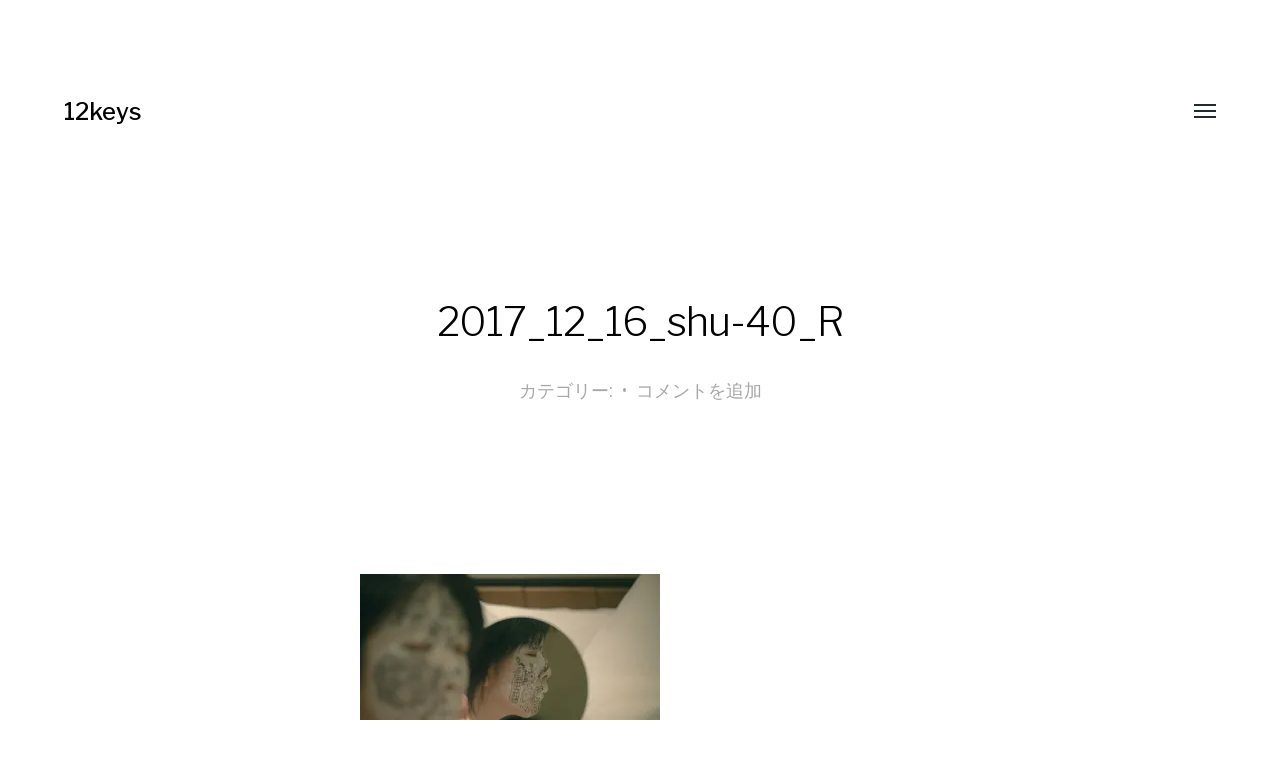

--- FILE ---
content_type: text/html; charset=UTF-8
request_url: http://12keys.art/2017_12_16_shu-40_r/
body_size: 4856
content:
<!DOCTYPE html>

<html class="no-js" lang="ja">

	<head>
		
		<meta http-equiv="content-type" content="text/html" charset="UTF-8" />
		<meta name="viewport" content="width=device-width, initial-scale=1.0, maximum-scale=1.0, user-scalable=no" >
        
        <link rel="profile" href="http://gmpg.org/xfn/11">
		 
		<title>2017_12_16_shu-40_R &#8211; 12keys</title>
<link rel='dns-prefetch' href='//s0.wp.com' />
<link rel='dns-prefetch' href='//secure.gravatar.com' />
<link rel='dns-prefetch' href='//s.w.org' />
<link rel="alternate" type="application/rss+xml" title="12keys &raquo; フィード" href="http://12keys.art/feed/" />
<link rel="alternate" type="application/rss+xml" title="12keys &raquo; コメントフィード" href="http://12keys.art/comments/feed/" />
<link rel="alternate" type="application/rss+xml" title="12keys &raquo; 2017_12_16_shu-40_R のコメントのフィード" href="http://12keys.art/feed/?attachment_id=345" />
		<script type="text/javascript">
			window._wpemojiSettings = {"baseUrl":"https:\/\/s.w.org\/images\/core\/emoji\/11.2.0\/72x72\/","ext":".png","svgUrl":"https:\/\/s.w.org\/images\/core\/emoji\/11.2.0\/svg\/","svgExt":".svg","source":{"concatemoji":"http:\/\/12keys.art\/wp-includes\/js\/wp-emoji-release.min.js?ver=5.1.19"}};
			!function(e,a,t){var n,r,o,i=a.createElement("canvas"),p=i.getContext&&i.getContext("2d");function s(e,t){var a=String.fromCharCode;p.clearRect(0,0,i.width,i.height),p.fillText(a.apply(this,e),0,0);e=i.toDataURL();return p.clearRect(0,0,i.width,i.height),p.fillText(a.apply(this,t),0,0),e===i.toDataURL()}function c(e){var t=a.createElement("script");t.src=e,t.defer=t.type="text/javascript",a.getElementsByTagName("head")[0].appendChild(t)}for(o=Array("flag","emoji"),t.supports={everything:!0,everythingExceptFlag:!0},r=0;r<o.length;r++)t.supports[o[r]]=function(e){if(!p||!p.fillText)return!1;switch(p.textBaseline="top",p.font="600 32px Arial",e){case"flag":return s([55356,56826,55356,56819],[55356,56826,8203,55356,56819])?!1:!s([55356,57332,56128,56423,56128,56418,56128,56421,56128,56430,56128,56423,56128,56447],[55356,57332,8203,56128,56423,8203,56128,56418,8203,56128,56421,8203,56128,56430,8203,56128,56423,8203,56128,56447]);case"emoji":return!s([55358,56760,9792,65039],[55358,56760,8203,9792,65039])}return!1}(o[r]),t.supports.everything=t.supports.everything&&t.supports[o[r]],"flag"!==o[r]&&(t.supports.everythingExceptFlag=t.supports.everythingExceptFlag&&t.supports[o[r]]);t.supports.everythingExceptFlag=t.supports.everythingExceptFlag&&!t.supports.flag,t.DOMReady=!1,t.readyCallback=function(){t.DOMReady=!0},t.supports.everything||(n=function(){t.readyCallback()},a.addEventListener?(a.addEventListener("DOMContentLoaded",n,!1),e.addEventListener("load",n,!1)):(e.attachEvent("onload",n),a.attachEvent("onreadystatechange",function(){"complete"===a.readyState&&t.readyCallback()})),(n=t.source||{}).concatemoji?c(n.concatemoji):n.wpemoji&&n.twemoji&&(c(n.twemoji),c(n.wpemoji)))}(window,document,window._wpemojiSettings);
		</script>
		<style type="text/css">
img.wp-smiley,
img.emoji {
	display: inline !important;
	border: none !important;
	box-shadow: none !important;
	height: 1em !important;
	width: 1em !important;
	margin: 0 .07em !important;
	vertical-align: -0.1em !important;
	background: none !important;
	padding: 0 !important;
}
</style>
	<link rel='stylesheet' id='wp-block-library-css'  href='http://12keys.art/wp-includes/css/dist/block-library/style.min.css?ver=5.1.19' type='text/css' media='all' />
<link rel='stylesheet' id='hamilton-fonts-css'  href='//fonts.googleapis.com/css?family=Libre+Franklin%3A300%2C400%2C400i%2C500%2C700%2C700i&#038;subset=latin-ext&#038;ver=1' type='text/css' media='all' />
<link rel='stylesheet' id='hamilton-style-css'  href='http://12keys.art/wp-content/themes/hamilton/style.css?ver=5.1.19' type='text/css' media='all' />
<link rel='stylesheet' id='jetpack_css-css'  href='http://12keys.art/wp-content/plugins/jetpack/css/jetpack.css?ver=7.1.5' type='text/css' media='all' />
<script type='text/javascript' src='http://12keys.art/wp-includes/js/jquery/jquery.js?ver=1.12.4'></script>
<script type='text/javascript' src='http://12keys.art/wp-includes/js/jquery/jquery-migrate.min.js?ver=1.4.1'></script>
<script type='text/javascript'>
/* <![CDATA[ */
var related_posts_js_options = {"post_heading":"h4"};
/* ]]> */
</script>
<script type='text/javascript' src='http://12keys.art/wp-content/plugins/jetpack/_inc/build/related-posts/related-posts.min.js?ver=20190204'></script>
<link rel='https://api.w.org/' href='http://12keys.art/wp-json/' />
<link rel="EditURI" type="application/rsd+xml" title="RSD" href="http://12keys.art/xmlrpc.php?rsd" />
<link rel="wlwmanifest" type="application/wlwmanifest+xml" href="http://12keys.art/wp-includes/wlwmanifest.xml" /> 
<meta name="generator" content="WordPress 5.1.19" />
<link rel='shortlink' href='https://wp.me/a9NhPi-5z' />
<link rel="alternate" type="application/json+oembed" href="http://12keys.art/wp-json/oembed/1.0/embed?url=http%3A%2F%2F12keys.art%2F2017_12_16_shu-40_r%2F" />
<link rel="alternate" type="text/xml+oembed" href="http://12keys.art/wp-json/oembed/1.0/embed?url=http%3A%2F%2F12keys.art%2F2017_12_16_shu-40_r%2F&#038;format=xml" />

<link rel='dns-prefetch' href='//v0.wordpress.com'/>
<link rel='dns-prefetch' href='//widgets.wp.com'/>
<link rel='dns-prefetch' href='//s0.wp.com'/>
<link rel='dns-prefetch' href='//0.gravatar.com'/>
<link rel='dns-prefetch' href='//1.gravatar.com'/>
<link rel='dns-prefetch' href='//2.gravatar.com'/>
<link rel='dns-prefetch' href='//i0.wp.com'/>
<link rel='dns-prefetch' href='//i1.wp.com'/>
<link rel='dns-prefetch' href='//i2.wp.com'/>
<style type='text/css'>img#wpstats{display:none}</style>		<script>jQuery( 'html' ).removeClass( 'no-js' ).addClass( 'js' );</script>
		
<!-- Jetpack Open Graph Tags -->
<meta property="og:type" content="article" />
<meta property="og:title" content="2017_12_16_shu-40_R" />
<meta property="og:url" content="http://12keys.art/2017_12_16_shu-40_r/" />
<meta property="og:description" content="詳しくは投稿をご覧ください。" />
<meta property="article:published_time" content="2018-11-23T06:57:22+00:00" />
<meta property="article:modified_time" content="2018-11-23T06:57:22+00:00" />
<meta property="og:site_name" content="12keys" />
<meta property="og:image" content="http://12keys.art/wp-content/uploads/2018/11/2017_12_16_shu-40_R.jpg" />
<meta property="og:locale" content="ja_JP" />
<meta name="twitter:text:title" content="2017_12_16_shu-40_R" />
<meta name="twitter:card" content="summary" />
<meta name="twitter:description" content="詳しくは投稿をご覧ください。" />

<!-- End Jetpack Open Graph Tags -->
	
	</head>
	
	<body class="attachment attachment-template-default single single-attachment postid-345 attachmentid-345 attachment-jpeg">
    
        <header class="section-inner site-header group">
		
			
            	<h1 class="site-title"><a href="http://12keys.art" class="site-name">12keys</a></h1>
			
						
			<div class="nav-toggle">
				<div class="bar"></div>
				<div class="bar"></div>
				<div class="bar"></div>
			</div>
			
			<ul class="alt-nav">
				<li id="menu-item-353" class="menu-item menu-item-type-post_type menu-item-object-post menu-item-353"><a href="http://12keys.art/about/">About</a></li>
<li id="menu-item-364" class="menu-item menu-item-type-taxonomy menu-item-object-category menu-item-364"><a href="http://12keys.art/category/product/bodypaint/">ボディペイント</a></li>
<li id="menu-item-365" class="menu-item menu-item-type-taxonomy menu-item-object-category menu-item-365"><a href="http://12keys.art/category/product/painting/">絵画</a></li>
<li id="menu-item-107" class="menu-item menu-item-type-custom menu-item-object-custom menu-item-107"><a href="https://twitter.com/12keys">twitter</a></li>
<li id="menu-item-102" class="menu-item menu-item-type-custom menu-item-object-custom menu-item-102"><a href="https://12keys.booth.pm/">online shop</a></li>
			</ul>

        </header> <!-- header -->
		
				
		<nav class="site-nav">
		
			<div class="section-inner menus group">
		
				<ul id="menu-link-1" class="menu"><li class="menu-item menu-item-type-post_type menu-item-object-post menu-item-353"><a href="http://12keys.art/about/">About</a></li>
<li class="menu-item menu-item-type-taxonomy menu-item-object-category menu-item-364"><a href="http://12keys.art/category/product/bodypaint/">ボディペイント</a></li>
<li class="menu-item menu-item-type-taxonomy menu-item-object-category menu-item-365"><a href="http://12keys.art/category/product/painting/">絵画</a></li>
<li class="menu-item menu-item-type-custom menu-item-object-custom menu-item-107"><a href="https://twitter.com/12keys">twitter</a></li>
<li class="menu-item menu-item-type-custom menu-item-object-custom menu-item-102"><a href="https://12keys.booth.pm/">online shop</a></li>
</ul>			
			</div>
		
			<footer>
			
				<div class="section-inner">

					<p>&copy; 2026 <a href="http://12keys.art" class="site-name">12keys</a></p>
					<p>Theme by <a href="http://www.andersnoren.se">Anders Nor&eacute;n</a></p>
				
				</div>

			</footer>
			
		</nav>
		<div class="section-inner post-345 attachment type-attachment status-inherit hentry missing-thumbnail">
		
			<header class="page-header section-inner thin">
			
				<div>
			
					<h1 class="title">2017_12_16_shu-40_R</h1>
						<div class="meta">

							カテゴリー: 								<span>&bull;</span>
								<a href="http://12keys.art/2017_12_16_shu-40_r/#respond">コメントを追加</a>							
						</div>

										
				</div>
			
			</header><!-- .page-header -->

			
			<div class="entry-content section-inner thin">

				<p class="attachment"><a href='https://i0.wp.com/12keys.art/wp-content/uploads/2018/11/2017_12_16_shu-40_R.jpg'><img width="300" height="200" src="https://i0.wp.com/12keys.art/wp-content/uploads/2018/11/2017_12_16_shu-40_R.jpg?fit=300%2C200" class="attachment-medium size-medium" alt="" srcset="https://i0.wp.com/12keys.art/wp-content/uploads/2018/11/2017_12_16_shu-40_R.jpg?w=2500 2500w, https://i0.wp.com/12keys.art/wp-content/uploads/2018/11/2017_12_16_shu-40_R.jpg?resize=300%2C200 300w, https://i0.wp.com/12keys.art/wp-content/uploads/2018/11/2017_12_16_shu-40_R.jpg?resize=768%2C512 768w, https://i0.wp.com/12keys.art/wp-content/uploads/2018/11/2017_12_16_shu-40_R.jpg?resize=1024%2C682 1024w, https://i0.wp.com/12keys.art/wp-content/uploads/2018/11/2017_12_16_shu-40_R.jpg?resize=1200%2C800 1200w, https://i0.wp.com/12keys.art/wp-content/uploads/2018/11/2017_12_16_shu-40_R.jpg?w=1120 1120w, https://i0.wp.com/12keys.art/wp-content/uploads/2018/11/2017_12_16_shu-40_R.jpg?w=1680 1680w" sizes="(max-width: 300px) 100vw, 300px" data-attachment-id="345" data-permalink="http://12keys.art/2017_12_16_shu-40_r/" data-orig-file="https://i0.wp.com/12keys.art/wp-content/uploads/2018/11/2017_12_16_shu-40_R.jpg?fit=2500%2C1666" data-orig-size="2500,1666" data-comments-opened="1" data-image-meta="{&quot;aperture&quot;:&quot;0&quot;,&quot;credit&quot;:&quot;&quot;,&quot;camera&quot;:&quot;&quot;,&quot;caption&quot;:&quot;&quot;,&quot;created_timestamp&quot;:&quot;0&quot;,&quot;copyright&quot;:&quot;&quot;,&quot;focal_length&quot;:&quot;0&quot;,&quot;iso&quot;:&quot;0&quot;,&quot;shutter_speed&quot;:&quot;0&quot;,&quot;title&quot;:&quot;&quot;,&quot;orientation&quot;:&quot;0&quot;}" data-image-title="2017_12_16_shu-40_R" data-image-description="" data-medium-file="https://i0.wp.com/12keys.art/wp-content/uploads/2018/11/2017_12_16_shu-40_R.jpg?fit=300%2C200" data-large-file="https://i0.wp.com/12keys.art/wp-content/uploads/2018/11/2017_12_16_shu-40_R.jpg?fit=560%2C373" /></a></p>

<div id='jp-relatedposts' class='jp-relatedposts' >
	<h3 class="jp-relatedposts-headline"><em>関連</em></h3>
</div>
			</div> <!-- .content -->

						
						
				<div class="section-inner thin">
					

		<div id="respond" class="comment-respond">
		<h3 id="reply-title" class="comment-reply-title">コメントを残す <small><a rel="nofollow" id="cancel-comment-reply-link" href="/2017_12_16_shu-40_r/#respond" style="display:none;">コメントをキャンセル</a></small></h3>			<form action="http://12keys.art/wp-comments-post.php" method="post" id="commentform" class="comment-form" novalidate>
				<p class="comment-form-comment"><label for="comment">コメント</label> <textarea id="comment" name="comment" cols="45" rows="8" maxlength="65525" required="required"></textarea></p><p class="comment-form-author"><label for="author">名前 <span class="required">*</span></label> <input id="author" name="author" type="text" value="" size="30" maxlength="245" required='required' /></p>
<p class="comment-form-email"><label for="email">メール <span class="required">*</span></label> <input id="email" name="email" type="email" value="" size="30" maxlength="100" aria-describedby="email-notes" required='required' /></p>
<p class="comment-form-url"><label for="url">サイト</label> <input id="url" name="url" type="url" value="" size="30" maxlength="200" /></p>
<p><img src="http://12keys.art/wp-content/plugins/siteguard/really-simple-captcha/tmp/1283353323.png" alt="CAPTCHA"></p><p><label for="siteguard_captcha">上に表示された文字を入力してください。</label><br /><input type="text" name="siteguard_captcha" id="siteguard_captcha" class="input" value="" size="10" aria-required="true" /><input type="hidden" name="siteguard_captcha_prefix" id="siteguard_captcha_prefix" value="1283353323" /></p><p class="form-submit"><p class="comment-subscription-form"><input type="checkbox" name="subscribe_blog" id="subscribe_blog" value="subscribe" style="width: auto; -moz-appearance: checkbox; -webkit-appearance: checkbox;" /> <label class="subscribe-label" id="subscribe-blog-label" for="subscribe_blog">新しい投稿をメールで受け取る</label></p><input name="submit" type="submit" id="submit" class="submit" value="コメントを送信" /> <input type='hidden' name='comment_post_ID' value='345' id='comment_post_ID' />
<input type='hidden' name='comment_parent' id='comment_parent' value='0' />
</p><p style="display: none;"><input type="hidden" id="akismet_comment_nonce" name="akismet_comment_nonce" value="e691c0fd83" /></p><p style="display: none;"><input type="hidden" id="ak_js" name="ak_js" value="2"/></p>			</form>
			</div><!-- #respond -->
	
				</div>
			
			
		</div> <!-- .post -->

				<footer class="site-footer section-inner">

			<p>&copy; 2026 <a href="http://12keys.art" class="site-name">12keys</a></p>
			<p>Theme by <a href="http://www.andersnoren.se">Anders Nor&eacute;n</a></p>

		</footer> <!-- footer -->
	    
	    	<div style="display:none">
	</div>
<script type='text/javascript' src='http://12keys.art/wp-content/plugins/jetpack/_inc/build/photon/photon.min.js?ver=20130122'></script>
<script type='text/javascript' src='https://s0.wp.com/wp-content/js/devicepx-jetpack.js?ver=202604'></script>
<script type='text/javascript' src='https://secure.gravatar.com/js/gprofiles.js?ver=2026Janaa'></script>
<script type='text/javascript'>
/* <![CDATA[ */
var WPGroHo = {"my_hash":""};
/* ]]> */
</script>
<script type='text/javascript' src='http://12keys.art/wp-content/plugins/jetpack/modules/wpgroho.js?ver=5.1.19'></script>
<script type='text/javascript' src='http://12keys.art/wp-includes/js/imagesloaded.min.js?ver=3.2.0'></script>
<script type='text/javascript' src='http://12keys.art/wp-includes/js/masonry.min.js?ver=3.3.2'></script>
<script type='text/javascript' src='http://12keys.art/wp-content/themes/hamilton/assets/js/global.js?ver=5.1.19'></script>
<script type='text/javascript' src='http://12keys.art/wp-includes/js/comment-reply.min.js?ver=5.1.19'></script>
<script type='text/javascript' src='http://12keys.art/wp-includes/js/wp-embed.min.js?ver=5.1.19'></script>
<script async="async" type='text/javascript' src='http://12keys.art/wp-content/plugins/akismet/_inc/form.js?ver=4.1.1'></script>
<script type='text/javascript' src='https://stats.wp.com/e-202604.js' async='async' defer='defer'></script>
<script type='text/javascript'>
	_stq = window._stq || [];
	_stq.push([ 'view', {v:'ext',j:'1:7.1.5',blog:'144733624',post:'345',tz:'9',srv:'12keys.art'} ]);
	_stq.push([ 'clickTrackerInit', '144733624', '345' ]);
</script>
	        
	</body>
</html>